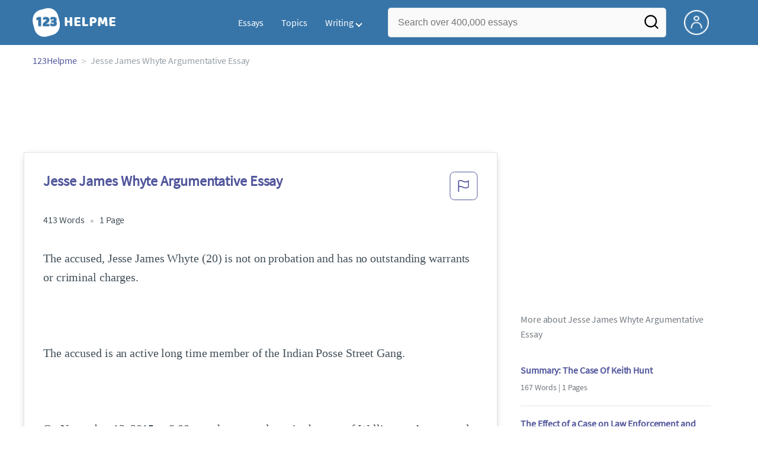

--- FILE ---
content_type: text/html; charset=UTF-8
request_url: https://www.123helpme.com/essay/Jesse-James-Whyte-Argumentative-Essay-3D73A1FE4F92EA82
body_size: 2397
content:
<!DOCTYPE html>
<html lang="en">
<head>
    <meta charset="utf-8">
    <meta name="viewport" content="width=device-width, initial-scale=1">
    <title></title>
    <style>
        body {
            font-family: "Arial";
        }
    </style>
    <script type="text/javascript">
    window.awsWafCookieDomainList = ['monografias.com','cram.com','studymode.com','buenastareas.com','trabalhosfeitos.com','etudier.com','studentbrands.com','ipl.org','123helpme.com','termpaperwarehouse.com'];
    window.gokuProps = {
"key":"AQIDAHjcYu/GjX+QlghicBgQ/7bFaQZ+m5FKCMDnO+vTbNg96AEt/CuY9NBXDX3pYprrXIahAAAAfjB8BgkqhkiG9w0BBwagbzBtAgEAMGgGCSqGSIb3DQEHATAeBglghkgBZQMEAS4wEQQMKLGIEFAWCLoZr7fkAgEQgDuO+uu5FhzW2RWkfI63F1uCAAOjv3XzvDA5yXd+JZetyYC4RV0u+hzuzmcWzdqW+LAfINla9BMmM+O4IQ==",
          "iv":"EkQVFgD8OgAABTut",
          "context":"SF6+6XpicHOH+rdie1dWQ9/5GOr/jiOghP7P4FZUzcxezadKiuu7bkPHfAdd4//gRiRIyNND5LJBn2LZVUc0oAqR47gpd57hHijrvOmFo/RbD0MDN81XnJdB5FB1yRH8GolcZJkNCUNtqcsXdUMkZ8E0BbReGB0nRSDKamfnjJeKBH/RBdOv6yyS4JLNdTGk62QRVQre6ocMtFahXlJ5SXL1Ujeww7WNSUgA0H5/6p01wOuAT5fi6cvinpOutfzfHKmN05XTwUQycxrsoiS6HmJ9TGn+64q4oSwHNaVQvRLCuEfr8z8PXzCoekdES6VWqgewrZCL+VzkLgj8pL0o/1xp3HbNEwW06Gv8zR+2P7lNptP/Rh6G1o2e9Z5JCPLbWGRoj5r86vqrNcyXANr//IdkFAeKiteVa7efoxRQ1oAfEik+wBHbugbaSXFJY/4hjRh7smPW7vILm4BWY9Abzg+UCa7n4DCbg+ZZnxvAMRZtLO/RLGiais9TkidD7qsVzOR6g+CzM8m0X7CSEC5j/GhweFgmFPBeY+7n3Rqh92K3O63Uzj21ses2NkN5+LhBebF8hfM0WeEmc8hvJikzFlwkRIRjMBy5uAg+cf6tDjguTFgrNusQxdCIcbvBFiRNNhsOjiLJvKrzezGagDN4Pv/gmJZQlwIlxOM84jpWCA5r8x6OOU70ko4aHLPtkEnlHayeEaTZ1JXxfEyuCtE65ZHTCErDJr3kaueZckhzlVD0vAsapKtqXc0aSB7V2KDyWk19bpLjCG1ZvlWKK5nJYvDjgQ=="
};
    </script>
    <script src="https://ab840a5abf4d.9b6e7044.us-east-2.token.awswaf.com/ab840a5abf4d/b0f70ab89207/fe90875e3a44/challenge.js"></script>
</head>
<body>
    <div id="challenge-container"></div>
    <script type="text/javascript">
        AwsWafIntegration.saveReferrer();
        AwsWafIntegration.checkForceRefresh().then((forceRefresh) => {
            if (forceRefresh) {
                AwsWafIntegration.forceRefreshToken().then(() => {
                    window.location.reload(true);
                });
            } else {
                AwsWafIntegration.getToken().then(() => {
                    window.location.reload(true);
                });
            }
        });
    </script>
    <noscript>
        <h1>JavaScript is disabled</h1>
        In order to continue, we need to verify that you're not a robot.
        This requires JavaScript. Enable JavaScript and then reload the page.
    </noscript>
</body>
</html>

--- FILE ---
content_type: text/javascript; charset=utf-8
request_url: https://www.123helpme.com/frontend/script/funnel/funnel-client.min.js?v=2.2.110
body_size: 834
content:
const domReady=e=>{const t=()=>{e(),document.removeEventListener("DOMContentLoaded",t)};"loading"!==document.readyState?e():document.addEventListener("DOMContentLoaded",t)},applyWhenElementExists=(e,t,n)=>{const o=setInterval((()=>{document.getElementById(e)&&(t(),clearInterval(o))}),n)},isScriptLoaded=e=>document.querySelectorAll(`[src="${e}"]`).length>0,loadFile=e=>{e.funnelCSSFiles.forEach((e=>{let t=document.createElement("link");t.href=e,t.type="text/css",t.rel="stylesheet",document.getElementsByTagName("head")[0].appendChild(t)})),e.funnelJSFiles.forEach((e=>{let t=document.createElement("script");t.setAttribute("id","modal-funnel"),t.setAttribute("src",e),t.setAttribute("async",!0),t.type="application/javascript",document.body.appendChild(t)})),isModalScriptsLoaded=!0},isSignedIn=()=>!!window.localStorage.getItem("splat.rToken"),get=(e,t=document)=>t.querySelector(e),gtmUtils={dataLayerPush:e=>{const t=window||{};t.dataLayer=t.dataLayer||[],t.dataLayer.push(e)}},dispatchLoginEvent=()=>{google&&google.accounts&&google.accounts.id&&google.accounts.id.cancel();const e=new CustomEvent("Login",{detail:!0});window.dispatchEvent(e)},onFunnelLoad=()=>{document.querySelectorAll("a[data-fulldoc]").forEach((e=>{e.addEventListener("click",onCTAClick)}))},onCTAClick=e=>{if(e.preventDefault(),isSignedIn()&&e.currentTarget.hasAttribute("data-fulldoc"))window.location=e.currentTarget.getAttribute("data-fulldoc");else{if(!isModalScriptsLoaded){const e=get("#funnel-js").getAttribute("funnel-url"),n=get("#funnel-js").getAttribute("css-url"),o="https://accounts.google.com/gsi/client",a=(t=o,document.querySelectorAll(`[src="${t}"]`).length>0?[e]:[o,e]);loadFile({funnelCSSFiles:[n],funnelJSFiles:a})}applyWhenElementExists("modal-backdrop",(()=>{try{showDialog()}catch(e){}}),100)}var t},showDialog=()=>{gtmUtils.dataLayerPush({event:"Signup Popup Open",ga_event_label:"Essay preview signup modal opened"});const e=get("#modal-new-funnel");e&&e.classList.remove("display-none"),get("body").style.position="fixed"};window.closeDialog=()=>{gtmUtils.dataLayerPush({event:"Signup Popup Cancel",ga_event_label:"Essay preview signup modal closed"});const e=get("#modal-new-funnel");e&&e.classList.add("display-none"),get("body").style.position="";const t=get("a[data-fulldoc]").getAttribute("data-fulldoc");isSignedIn()&&t&&(window.location=t)};var isModalScriptsLoaded=!1;domReady(onFunnelLoad);